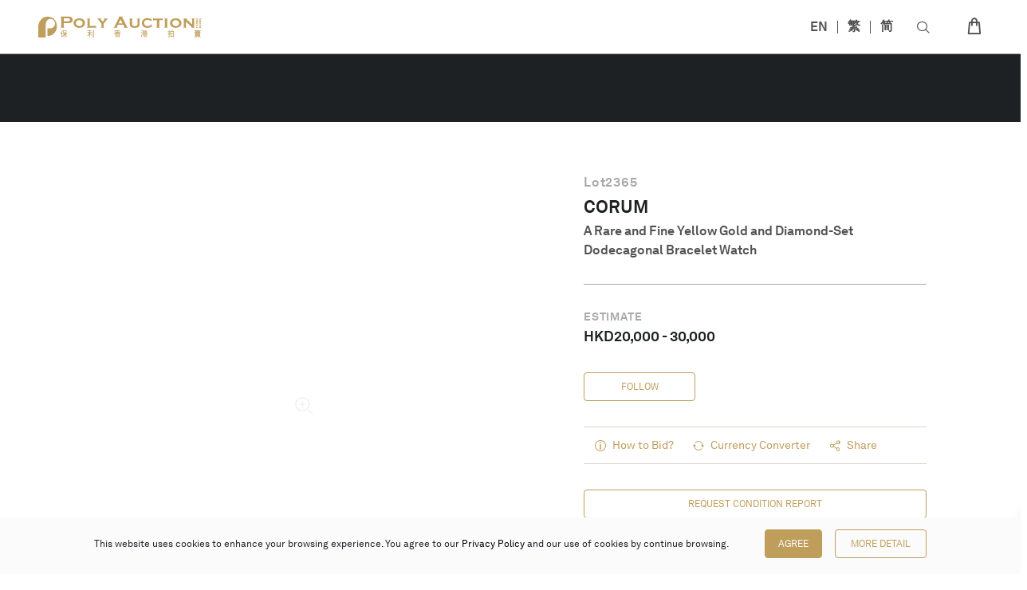

--- FILE ---
content_type: text/html; charset=UTF-8
request_url: https://www.polyauction.com.hk/en/lot/A-Rare-and-Fine-Yellow-Gold-and-Diamond-Set-Dodecagonal-Bracelet-Watch
body_size: 2074
content:
<!doctype html>
<html lang="en">
<head>
  <meta charset="utf-8">
  <title>A Rare and Fine Yellow Gold and Diamond-Set Dodecagonal Bracelet Watch｜Poly Auction Hong Kong</title>
<meta name="description" content="Collecting the Essence of the East and West – offers an array of Eastern and Western art including Modern and contemporary art, Chinese ceramics and works of art, Chinese painting and calligraphy, Jewels, Watches and Handbags, Rare Wine auction sales"/>
<meta name="keywords" content="Poly Auction Hong Kong, Auction, Auctions, Art, Culture, Artefacts, Artpiece, Artifacts, Antiques, Curiosities, Antiquities, Coins, Stamps, Valuations, Consignment, Modern Art, Contemporary Art, Installation Art, Drawings, Sculptures, Paintings, Sketches, Chinese Arts, Porcelain, Pottery, Ceramics, Buddhism, Bronze, Imperial, Yongzheng, Yongle, Ink Paintings, Calligraphy, Scrolls, Letters, Jewellery, Jewels, Diamonds, Gemstones, Rubies, Sapphires, Emeralds, Necklaces, Bracelets, Rings, Earrings, Conch beads, Jadeite, Jade, Pearls, Pendants, Enamels, Brooches, Watches, Clocks, Timepiece, Chronographs, Patek Philippe, Rolex, Audemars Piguet, Van Cleef & Arpels, Hare Winston, Cartier, Bulgari, Tiffany, Jansdown, Richard Mills, Jaeger-LeCoultre, Rolex, Omega, Chopard, Piaget, Handbags, Bags, Hermes, Accessories, Louis Vuitton, Chanel, Trend Toys, Art Toys, Designer Toys, Collectibles, Decorations, Tea, Black Tea, Tea Cake, Puerh, Teapots, Oolong, Peels, Tea Cups, Tea Ware, Whisky, White Wine, Moutai, Red Wine, Spirits, Distillery, Chinese Wine, Tea Ware, Tea Art, Karuizawa, Macallan, Hennessy, Yamazaki, Champange"/>
<meta name="copyright" content="Poly Auction (Hong Kong) Limtied"/>
<meta property="og:title" content="A Rare and Fine Yellow Gold and Diamond-Set Dodecagonal Bracelet Watch｜Poly Auction Hong Kong"/>
<meta property="og:site_name" content="A Rare and Fine Yellow Gold and Diamond-Set Dodecagonal Bracelet Watch｜Poly Auction Hong Kong">
<meta property="og:type" content="website"/>
<meta property="og:image" itemprop="image" content="https://www.polyauctionhk.com/lib/uploads/165597906162b43c35f2ac7/2365/HKA2622-2_2365.jpg">
<meta property="og:description" content="Collecting the Essence of the East and West – offers an array of Eastern and Western art including Modern and contemporary art, Chinese ceramics and works of art, Chinese painting and calligraphy, Jewels, Watches and Handbags, Rare Wine auction sales"/>
<link rel="icon" type="image/x-icon" href="https://www.polyauctionhk.com/lib/uploads/1653548271628f24ef3a43d/Poly Auction Hong Kong Icon.ico">
<script>
var angularRootUrl = 'https://api.polyauction.com.hk/';
var thumbUrl = 'https://www.polyauctionhk.com/api/public/';
var websocketUrl = 'https://ws.polyauction.com.hk:443/';
var angularDisableApiDebug = true;
var angularClientLogin = false;
var angularAutoTranslate = true;
var angularAdminMode = true;
var shopDomainURL = 'https://cccart.polyauctionhk.com/';
</script>

  <base href="/">

  <meta name="viewport" content="width=device-width, initial-scale=1">
  <link rel="icon" type="image/x-icon" href="https://www.polyauctionhk.com/favicon.ico">
  <script>if (!window.MediaDeviceInfo) window.MediaDeviceInfo = {};</script>
  <link rel="stylesheet" href="https://g.alicdn.com/de/prismplayer/2.9.21/skins/default/aliplayer-min.css">
  <script type="text/javascript" charset="utf-8" src="https://g.alicdn.com/de/prismplayer/2.9.21/aliplayer-min.js"></script>

  <script type="module" src="https://www.polyauctionhk.com/assets/js/model-viewer.min.js"></script>

<link rel="stylesheet" href="https://www.polyauctionhk.com/angular/styles.978686356337bcac1667.css"></head>
<body>
  <app-root></app-root>
  <script>
      (function(i,s,o,g,r,a,m){i['GoogleAnalyticsObject']=r;i[r]=i[r]||function(){
          (i[r].q=i[r].q||[]).push(arguments)},i[r].l=1*new Date();a=s.createElement(o),
          m=s.getElementsByTagName(o)[0];a.async=1;a.src=g;m.parentNode.insertBefore(a,m)
      })(window,document,'script','https://www.google-analytics.com/analytics.js','ga');
  </script>
  <script>

    function staticBase() {
    var path = window.location.pathname;
    if(window.location.pathname.slice(-1) == '/'){
      path = path.substring(0, path.length - 1);
    }
    var splitPath = path.split(thisPath);
    if(splitPath.length > 2 && thisPath != '/'){
      splitPath.pop();
      splitPath = splitPath.join(thisPath);
      path = splitPath;
    }else{
      if(thisPath != '/')path = path.replace(thisPath,'');
    }

    if(path.slice(-1) != '/'){
      path+='/';
    }

    if(path.slice(-11) =="index.html/"){
      path = path.slice(0, -11);
    }
    angularBase = path;
    if(replaceAngularRoot){
      angularRootUrl = window.location.protocol + '//' + window.location.hostname + (window.location.port ? ':' + window.location.port : '') + angularBase;
    }
  }

    <!--  staticScript-->
  </script>
<script src="https://www.polyauctionhk.com/angular/runtime-es2015.3f297e572467e69cc317.js" type="module"></script><script src="https://www.polyauctionhk.com/angular/runtime-es5.3f297e572467e69cc317.js" nomodule defer></script><script src="https://www.polyauctionhk.com/angular/polyfills-es5.fd314d237dafaaf9d1f7.js" nomodule defer></script><script src="https://www.polyauctionhk.com/angular/polyfills-es2015.d0f62b4641f45887605b.js" type="module"></script><script src="https://www.polyauctionhk.com/angular/scripts.f9c30ad0fd05bae9cf6a.js" defer></script><script src="https://www.polyauctionhk.com/angular/main-es2015.10655925f5fe3a791773.js" type="module"></script><script src="https://www.polyauctionhk.com/angular/main-es5.10655925f5fe3a791773.js" nomodule defer></script></body>
</html>
